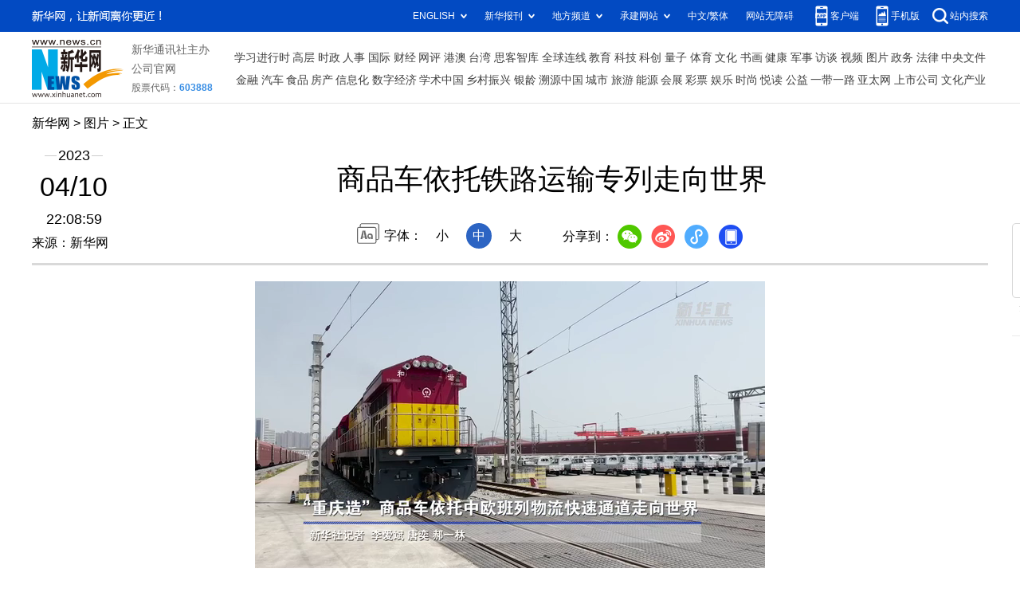

--- FILE ---
content_type: text/html; charset=utf-8
request_url: http://www.news.cn/photo/2023-04/10/c_1129510228.htm
body_size: 4443
content:
<!DOCTYPE HTML>
<html>
<head>
<meta http-equiv="Content-Type" content="text/html; charset=utf-8" /><meta name="publishid" content="1129510228.13.103.0"/><meta name="source" content="新华社"/><meta name="pageid" content="11118.11211.0.0.115480.0.0.0.0.0.114303.1129510228"/>
<meta name="apple-mobile-web-app-capable" content="yes" />
<meta name="apple-mobile-web-app-status-bar-style" content="black" />
<meta content="telephone=no" name="format-detection" />
<meta http-equiv="X-UA-Compatible" content="IE=edge" />
<meta content="width=device-width, initial-scale=1.0, minimum-scale=1.0, maximum-scale=1.0,user-scalable=no" name="viewport" />
<meta name="keywords" content="铁路
" />
<meta name="description" content="商品车依托铁路运输专列走向世界
---今年以来，中国铁路成都局集团公司涪陵车务段鱼嘴站商品车运输装车需求大增，JSQ型车具备单批运量更大、装卸效率更高、运输成本更低的优势，商品车可直接驶入车厢，无需安装托架，每节车厢可装载9至10台汽车，有效压缩运输时间。" />
<script src="//www.news.cn/global/js/pageCore.js"></script>
<title>
商品车依托铁路运输专列走向世界-新华网
</title>
<link rel="stylesheet" href="//lib.xinhuanet.com/common/reset.css" />
<link rel="stylesheet" href="//www.news.cn/2021detail/css/detail.css" />
<link rel="stylesheet" href="//www.news.cn/2021detail/css/detail-picture.css" />
<script src="//lib.xinhuanet.com/jquery/jquery1.12.4/jquery.min.js"></script>
<script src="http://res.wx.qq.com/open/js/jweixin-1.6.0.js"></script>
<script src="//lib.xinhuanet.com/common/share.js"></script>
</head>
<body>
<div class="fix-ewm domPC">
<img src="//www.xinhuanet.com/detail2020/images/ewm.png" width="94" alt="" />
<div class="fxd">
<span class="fxd-wx"></span>
<a href="javascript:void(0)" class="fxd-wb"></a>
<span class="fxd-xcx"></span>
<span class="fxd-khd"></span>
<div class="fxd-wx-ewm"><img /></div>
<div class="fxd-xcx-ewm"><img /></div>
<div class="fxd-khd-ewm"><img src="//www.xinhuanet.com/politics/newpage2020/images/qrcode-app.png" />
</div>
</div>
</div>
<div class="domPC">
<script src="//www.news.cn/2021homepro/scripts/smallTop.js"></script>
</div>
<div class="domMobile">
<script src="//www.news.cn/2021mobile/scripts/toppx.js"></script>
</div>
<div class="header domPC">
<div class="header-top clearfix">
<div class="header-nav left"><a href="//www.xinhuanet.com/" target="_blank">新华网</a> > <a class="curColumn">图片</a> > 正文</div>
</div>
<div class="header-cont clearfix">
<div class="header-time left">
<span class="year"><em> 2023</em></span><span class="day"><em> 04</em>/<em> 10</em></span><span class="time"> 22:08:59</span>
</div>
<div class="source">
来源：新华网
</div>
<div class="head-line clearfix">
<h1>
<span class="title">
商品车依托铁路运输专列走向世界
</span>
<!--<span class="btn-audio"></span>-->
</h1>
<!--<audio class="hide" id="audioDom" src="" loop></audio>-->
<div class="pageShare">
<div class="setFont">字体：
<span id="fontSmall">小</span>
<span id="fontNormal" class="active">中</span>
<span id="fontBig">大</span>
</div>
<div class="share">
分享到：<a href="javascript:void(0)" class="wx"></a><a href="javascript:void(0)" class="wb"></a><a href="javascript:void(0)" class="xcx"></a><a href="javascript:void(0)" class="khd"></a>
<div class="wx-ewm"><img /></div>
<div class="xcx-ewm"><img /></div>
<div class="khd-ewm"><img src="//www.xinhuanet.com/politics/newpage2020/images/qrcode-app.png" /></div>
</div>
</div>
</div>
</div>
</div>
<div class="mheader domMobile">
<h1>
<span class="title">
商品车依托铁路运输专列走向世界
</span>
</h1>
<div class="info">
2023-04-10 22:08:59
<span>
来源：
新华网
</span>
</div>
</div>
<div class="main clearfix">
<div class="main-left">
<div id="detail">
<p align="center"><span><iframe class="pageVideo" style="BACKGROUND-COLOR: black" height="360" marginheight="0" src="//player.v.news.cn/api/v1/getPlayPage?uuid=1_1a20e72966714fc295a9d816818dc691&amp;src=//vodpub6.v.news.cn/yhfb-original/20230411/ad165ed9-0999-44e4-bfab-43b7aa942a64.mp4&amp;playType=0" frameborder="0" width="640" allowtransparency="" marginwidth="0" scrolling="no" video_height="360" video_width="640" allowscriptaccess="always" allowfullscreen="true" poster="//vodpub6.v.news.cn/yhfb-original/20230411/13194079-a7f4-4d3d-838d-da6454c3196a.jpg" video_src="//vodpub6.v.news.cn/yhfb-original/20230411/ad165ed9-0999-44e4-bfab-43b7aa942a64.mp4" uuid="1_1a20e72966714fc295a9d816818dc691" filelength="70800" filesize="14316205"> </iframe></span></p>
<p><img id="{CC71780F-A22F-4E42-A46C-5980FD3CC5BD}" src="1129510228_16811355456671n.jpg" align="center" /></p>
<p>　　4月10日，商品车在重庆鱼嘴站等待装车（无人机照片）。</p>
<p>　　当日，伴随着一声汽笛长鸣，一列装载重庆本地制造汽车的中欧班列从重庆鱼嘴站驶出，该专列采用JSQ型车（专门运输汽车整车的铁路货物车辆）。这些汽车约一周后将运抵哈萨克斯坦阿腾科里站。</p>
<p>　　今年以来，中国铁路成都局集团公司涪陵车务段鱼嘴站商品车运输装车需求大增，JSQ型车具备单批运量更大、装卸效率更高、运输成本更低的优势，商品车可直接驶入车厢，无需安装托架，每节车厢可装载9至10台汽车，有效压缩运输时间。</p>
<p>　　新华社记者 唐奕 摄</p>
<img id="wxsharepic" title="微信分享图" style="BORDER-TOP: #ccc 10px solid; BORDER-RIGHT: #ccc 10px solid; BORDER-BOTTOM: #ccc 10px solid; BORDER-LEFT: #ccc 10px solid; DISPLAY: none" src="1129510228_16811355732221n.jpg" />
<div width="100%">
<p>
<center>
<div id="div_page_roll1" style="display:none">&nbsp;&nbsp; <span>1</span> <a href="//www.news.cn/photo/2023-04/10/c_1129510228_2.htm">2</a> <a href="//www.news.cn/photo/2023-04/10/c_1129510228_3.htm">3</a> <a href="//www.news.cn/photo/2023-04/10/c_1129510228_4.htm">4</a> <a href="//www.news.cn/photo/2023-04/10/c_1129510228_5.htm">5</a> <a href="//www.news.cn/photo/2023-04/10/c_1129510228_6.htm">6</a> <a href="//www.news.cn/photo/2023-04/10/c_1129510228_7.htm">7</a> <a href="//www.news.cn/photo/2023-04/10/c_1129510228_2.htm">下一页</a>&nbsp;&nbsp;</div>
<div id="div_currpage">&nbsp;&nbsp; <span>1</span> <a href="//www.news.cn/photo/2023-04/10/c_1129510228_2.htm">2</a> <a href="//www.news.cn/photo/2023-04/10/c_1129510228_3.htm">3</a> <a href="//www.news.cn/photo/2023-04/10/c_1129510228_4.htm">4</a> <a href="//www.news.cn/photo/2023-04/10/c_1129510228_5.htm">5</a> <a href="//www.news.cn/photo/2023-04/10/c_1129510228_6.htm">6</a> <a href="//www.news.cn/photo/2023-04/10/c_1129510228_7.htm">7</a> <a href="//www.news.cn/photo/2023-04/10/c_1129510228_2.htm">下一页</a>&nbsp;&nbsp;</div>
</center>
</p>
</div>
<script language="javascript">function turnpage(page){  document.all("div_currpage").innerHTML = document.all("div_page_roll"+page).innerHTML;}</script>
<div id="articleEdit">
<span class="tiyi1 domPC">
<a href="javascript:void(0);" class="advise">【纠错】</a>
<div class="tiyi01" id="advisebox01" style="display:none">
<div>
<iframe id="jc_link1" style="width:600px;height:350px; float:left;" border="0" marginwidth="0" framespacing="0" marginheight="0" frameborder="0" noresize="" scrolling="no" vspale="0"></iframe>
</div>
<div class="tiyi03">
<div id="jc_close1" style="cursor:pointer"><img src="//www.xinhuanet.com/images/syicon/space.gif" width="24" height="24" border="0" />
</div>
</div>
</div>
</span>
<span class="editor">
【责任编辑:邱丽芳
】 
</span>
</div>
</div>
<!--相关新闻-->

<div class="picarea">
<div>
<ul>
<li>
<p class="img"><a href="//www.news.cn/photo/2023-04/11/c_1129513469.htm" target="_blank"><img src="../../titlepic/1129513469_1681218012985_title1n.jpg" width="150" height="100" border="0" alt="福建福鼎：白茶开采忙" /></a></p>
<p class="tit"><a href="//www.news.cn/photo/2023-04/11/c_1129513469.htm" target="_blank">福建福鼎：白茶开采忙</a></p>
</li>
<li>
<p class="img"><a href="//www.news.cn/photo/2023-04/11/c_1129513414.htm" target="_blank"><img src="../../titlepic/1129513414_1681216543445_title1n.jpg" width="150" height="100" border="0" alt="贵州赤水：竹产业助力乡村振兴" /></a></p>
<p class="tit"><a href="//www.news.cn/photo/2023-04/11/c_1129513414.htm" target="_blank">贵州赤水：竹产业助力乡村振兴</a></p>
</li>
<li>
<p class="img"><a href="//www.news.cn/photo/2023-04/11/c_1129513406.htm" target="_blank"><img src="../../titlepic/1129513406_1681216317870_title1n.jpg" width="150" height="100" border="0" alt="湖北秭归：脐橙乘无人机快速下山" /></a></p>
<p class="tit"><a href="//www.news.cn/photo/2023-04/11/c_1129513406.htm" target="_blank">湖北秭归：脐橙乘无人机快速下山</a></p>
</li>
<li>
<p class="img"><a href="//www.news.cn/photo/2023-04/11/c_1129513385.htm" target="_blank"><img src="../../titlepic/1129513385_1681215724612_title1n.jpg" width="150" height="100" border="0" alt="上海：市民绿化节培育&ldquo;园艺+生活&rdquo;理念" /></a></p>
<p class="tit"><a href="//www.news.cn/photo/2023-04/11/c_1129513385.htm" target="_blank">上海：市民绿化节培育“园艺+生活”理念</a></p>
</li>
<li>
<p class="img"><a href="//www.news.cn/photo/2023-04/11/c_1129513392.htm" target="_blank"><img src="../../titlepic/1129513392_1681215966515_title1n.jpg" width="150" height="100" border="0" alt="贵阳阿哈水库加固工程主体完工" /></a></p>
<p class="tit"><a href="//www.news.cn/photo/2023-04/11/c_1129513392.htm" target="_blank">贵阳阿哈水库加固工程主体完工</a></p>
</li>
<li>
<p class="img"><a href="//www.news.cn/photo/2023-04/11/c_1129513353.htm" target="_blank"><img src="../../titlepic/1129513353_1681215137105_title1n.jpg" width="150" height="100" border="0" alt="山东单县：蒲公英收割加工忙" /></a></p>
<p class="tit"><a href="//www.news.cn/photo/2023-04/11/c_1129513353.htm" target="_blank">山东单县：蒲公英收割加工忙</a></p>
</li>
<li>
<p class="img"><a href="//www.news.cn/photo/2023-04/11/c_1129513350.htm" target="_blank"><img src="../../titlepic/1129513350_1681214818202_title1n.jpg" width="150" height="100" border="0" alt="天津港吞吐量实现首季&ldquo;开门红&rdquo;" /></a></p>
<p class="tit"><a href="//www.news.cn/photo/2023-04/11/c_1129513350.htm" target="_blank">天津港吞吐量实现首季“开门红”</a></p>
</li>
<li>
<p class="img"><a href="//www.news.cn/photo/2023-04/11/c_1129513314.htm" target="_blank"><img src="../../titlepic/1129513314_1681213959753_title1n.jpg" width="150" height="100" border="0" alt="探访消博会主宾国意大利品牌展区" /></a></p>
<p class="tit"><a href="//www.news.cn/photo/2023-04/11/c_1129513314.htm" target="_blank">探访消博会主宾国意大利品牌展区</a></p>
</li>
<li>
<p class="img"><a href="//www.news.cn/photo/2023-04/11/c_1129513288.htm" target="_blank"><img src="../../titlepic/1129513288_1681213093192_title1n.jpg" width="150" height="100" border="0" alt="河北玉田：打造装配式建筑制造产业基地" /></a></p>
<p class="tit"><a href="//www.news.cn/photo/2023-04/11/c_1129513288.htm" target="_blank">河北玉田：打造装配式建筑制造产业基地</a></p>
</li>
<li>
<p class="img"><a href="//www.news.cn/photo/2023-04/11/c_1129513264.htm" target="_blank"><img src="../../titlepic/1129513264_1681213498545_title1n.jpg" width="150" height="100" border="0" alt="浙江余姚：壮大先进制造业 助推经济高质量发展" /></a></p>
<p class="tit"><a href="//www.news.cn/photo/2023-04/11/c_1129513264.htm" target="_blank">浙江余姚：壮大先进制造业 助推经济高质量发展</a></p>
</li>
<li>
<p class="img"><a href="//www.news.cn/photo/2023-04/11/c_1129513249.htm" target="_blank"><img src="../../titlepic/1129513249_1681212538235_title1n.jpg" width="150" height="100" border="0" alt="浙江织里：春季乡村旅游经济升温" /></a></p>
<p class="tit"><a href="//www.news.cn/photo/2023-04/11/c_1129513249.htm" target="_blank">浙江织里：春季乡村旅游经济升温</a></p>
</li>
<li>
<p class="img"><a href="//www.news.cn/photo/2023-04/11/c_1129513236.htm" target="_blank"><img src="../../titlepic/1129513236_1681213205387_title1n.jpg" width="150" height="100" border="0" alt="春意正浓茶飘香 不负春光采制忙" /></a></p>
<p class="tit"><a href="//www.news.cn/photo/2023-04/11/c_1129513236.htm" target="_blank">春意正浓茶飘香 不负春光采制忙</a></p>
</li>
<li>
<p class="img"><a href="//www.news.cn/photo/2023-04/11/c_1129513231.htm" target="_blank"><img src="../../titlepic/1129513231_1681211953063_title1n.jpg" width="150" height="100" border="0" alt="甘肃静宁：农田高标准 春耕底气足" /></a></p>
<p class="tit"><a href="//www.news.cn/photo/2023-04/11/c_1129513231.htm" target="_blank">甘肃静宁：农田高标准 春耕底气足</a></p>
</li>
<li>
<p class="img"><a href="//www.news.cn/photo/2023-04/11/c_1129513225.htm" target="_blank"><img src="../../titlepic/1129513225_1681212480386_title1n.jpg" width="150" height="100" border="0" alt="新华全媒+丨四季中国&mdash;&mdash;树山村的&ldquo;驻村规划师&rdquo;" /></a></p>
<p class="tit"><a href="//www.news.cn/photo/2023-04/11/c_1129513225.htm" target="_blank">新华全媒+丨四季中国——树山村的“驻村规划师”</a></p>
</li>
<li>
<p class="img"><a href="//www.news.cn/photo/2023-04/11/c_1129513190.htm" target="_blank"><img src="../../titlepic/1129513190_1681211068541_title1n.jpg" width="150" height="100" border="0" alt="3月份CPI同比上涨0.7%" /></a></p>
<p class="tit"><a href="//www.news.cn/photo/2023-04/11/c_1129513190.htm" target="_blank">3月份CPI同比上涨0.7%</a></p>
</li>
</ul>
</div>
</div>
</div>
</div>
<div class="foot">
<script src="//lib.xinhuanet.com/common/foot.js"></script>
</div>
<div id="fontsize" style="display:none">
	
</div>
<div style="display:none" id="wxpic">

</div>
<script>
//微信分享图功能
var wxfxPic = $.trim($("#wxpic").html());
var detaiWxPic = $("#wxsharepic").attr("src");
if(wxfxPic==""){
	wxfxPic = '//lib.xinhuanet.com/common/sharelogo.jpg';
}
if(detaiWxPic){
	var curPageSrc = window.location.href;
	curPageSrc = curPageSrc.substring(0,curPageSrc.lastIndexOf('/')+1);
	wxfxPic = curPageSrc + detaiWxPic;
}
console.log("wxfxPic",wxfxPic);
wxConfig({
	title: '商品车依托铁路运输专列走向世界',
	desc: '新华网，让新闻离你更近！',
	link: window.location.href,
	imgUrl: wxfxPic 
});
</script>
<script src="//www.news.cn/2021homepro/scripts/fixedNav.js"></script>
<script src="//www.news.cn/2021detail/js/control-picture.js"></script>
<script src="//www.news.cn/2021detail/js/detail-picture.js"></script>
<script src="//www.news.cn/2021detail/js/xh-video.js"></script>
<div style="display:none"><div id="fwl">010020050570000000000000011107651129510228</div><script type="text/javascript" src="//webd.home.news.cn/webdig.js?z=1"></script><script type="text/javascript">wd_paramtracker("_wdxid=010020050570000000000000011107651129510228")</script><noscript><img src="//webd.home.news.cn/1.gif?z=1&_wdxid=010020050570000000000000011107651129510228" border="0" /></noscript></div>   </body>
</html>


--- FILE ---
content_type: text/html;charset=UTF-8
request_url: http://player.v.news.cn/api/v1/getPlayPage?uuid=1_1a20e72966714fc295a9d816818dc691&src=//vodpub6.v.news.cn/yhfb-original/20230411/ad165ed9-0999-44e4-bfab-43b7aa942a64.mp4&playType=0
body_size: 1173
content:
<!DOCTYPE html>
<html lang="zh-cn">
<head>
    <meta charset="UTF-8">
    <title>新华网</title>
    <meta name="viewport" content="width=440,user-scalable=no">
     <style>
        *{
            margin: 0;
            padding: 0;
        }
        body {
            font-family: Arial, Helvetica, sans-serif;
            color: #6A6B6F;
            text-align: center;
            width: auto;
            margin: 0 auto;
        }
        @media screen and (max-width:768px) {
            body {
                width: 100%;
            }
        }
    </style>
</head>
<body>
    <div id="DH-PLAYERID" style="text-align:center;"></div>
     <script src="https://player.v.news.cn/player/sdk/h5/DHYPlayer-latest.min.js"></script>
    <script type="text/javascript">
        var postMessages = ["http:\/\/www.news.cn","http:\/\/www.xinhuanet.com","http:\/\/news.cn","http:\/\/www.news.cn\/home.htm","http:\/\/www.xinhuanet.com\/home.htm","http:\/\/news.cn\/home.htm"];
        var playCallback = function (id,status,object) {
            if(status == "ended" || status == "complete"){
                if(postMessages && postMessages.length > 0){
                    postMessages.forEach(function (value, index) {
                        top.postMessage("videoEnd", value);
                    })
                }
            }
            if(status =='playerInitComplate'){
                var winHeight = document.documentElement.clientHeight;
                var ele = document.getElementsByClassName("player-container");
                if(ele && ele[0]){
                    ele[0].style.height = winHeight+"px";
                }
            }
        };
        window.onload = function(){
            var player_vars = {"vid":"","analyseUrl":"https:\/\/vodstat.v.news.cn:443\/vms\/api\/pub\/player\/recordContent","uid":"1_1a20e72966714fc295a9d816818dc691","src":"\/\/vodpub6.v.news.cn\/yhfb-original\/20230411\/ad165ed9-0999-44e4-bfab-43b7aa942a64.mp4","rServer":"http:\/\/player.v.news.cn","analyse":true,"anima":"https:\/\/vodpub1.v.news.cn\/original\/pt.swf","poster":""};// request vars for server;
             var inits_vars = {
                autoHideControlBar: true,
                env:"xhw",
                eventCallback:playCallback
            };
            Object.keys(player_vars).forEach(function(key){
                if(key === 'uid'){
                    inits_vars.UUID = player_vars[key];
                    return;
                }
                inits_vars[key] = player_vars[key];
            });
            var dhplayer = new DHYPlayer('DH-PLAYERID', inits_vars);
        }

    </script>
</body>
</html>


--- FILE ---
content_type: text/plain;charset=UTF-8
request_url: http://api.home.news.cn/wx/jsapi.do?callback=jQuery112404869624363451437_1769751405065&mpId=390&url=http%3A%2F%2Fwww.news.cn%2Fphoto%2F2023-04%2F10%2Fc_1129510228.htm&_=1769751405066
body_size: 308
content:
jQuery112404869624363451437_1769751405065({"code":200,"description":"操作成功","content":{"signature":"8c495a2047231c1590efbae8b6f246cdf3d32155","appId":"wxbb5196cf19a1a1af","nonceStr":"7cb809d604014299b5af6cf8b368531a","url":"http://wwwnewscn/photo/2023-04/10/c_1129510228htm","timestamp":1769751407}});